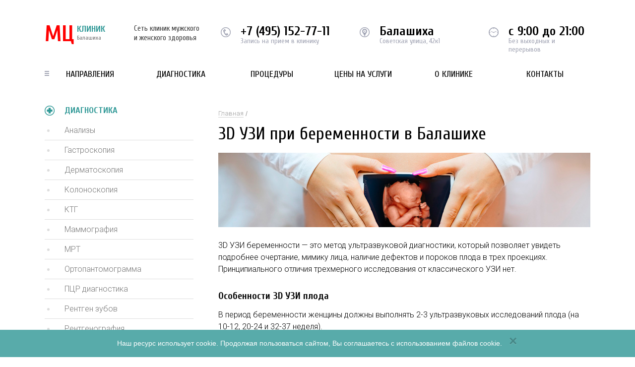

--- FILE ---
content_type: text/html; charset=UTF-8
request_url: https://mc-balashiha.ru/diagnostika/3d-uzi-beremennosti/
body_size: 6505
content:
<!doctype html><html><head><meta charset="utf-8"><meta http-equiv="X-UA-Compatible" content="IE=Edge;chrome=1"><meta name="viewport" content="width=device-width, initial-scale=1.0"><link rel="shortcut icon" href="/local/theme/images/favicon.ico?v=2" type="image/x-icon"><title>3D УЗИ беременности в Балашихе - МЦ Клиник</title><link href="https://fonts.googleapis.com/css?family=Cuprum:300,400,400i,700,700i|Roboto+Condensed:300,400,400i,700,700i|Roboto:300,400,400i,700,700i&amp;subset=cyrillic,cyrillic-ext" rel="stylesheet"><link href="/local/theme/css/screen.css" rel="stylesheet"><link href="/local/theme/css/fontawesome-all.min.css" rel="stylesheet"><meta http-equiv="Content-Type" content="text/html; charset=UTF-8" /><meta name="keywords" content="3d узи, беременность, балашиха" /><meta name="description" content="Сделать 3D УЗИ при беременности в Балашихе можно в нашей клинике! Записаться на приём можно в любое удобное время! Выгодные антикризисные цены! Работаем без выходных!" /><link href="/local/templates/new-template-inside/components/bitrix/catalog/template/bitrix/catalog.element/.default/style.min.css?168038155128658" rel="stylesheet" /><link href="/local/templates/new-template-inside/components/bitrix/catalog.section/template-left-menu/style.min.css?168038155124522" rel="stylesheet" /><link href="/local/templates/new-template-inside/components/bitrix/catalog.section.list/template-top-menu/style.css?16803815517305" data-template-style="true" rel="stylesheet" /><link href="/local/templates/new-template-inside/components/bitrix/menu/template-top-info/style.min.css?1680381551490" data-template-style="true" rel="stylesheet" /><link href="/local/templates/new-template-inside/components/bitrix/menu/template-bottom-info/style.min.css?1680381551490" data-template-style="true" rel="stylesheet" /><link href="/local/templates/new-template-inside/template_styles.css?16803815511068" data-template-style="true" rel="stylesheet" /><meta name="yandex-verification" content="bd5cab46bda2b604" /></head><body><noscript><div><img src="https://mc.yandex.ru/watch/46140201" style="position:absolute; left:-9999px;" alt=" /></div></noscript><header class="header"><div class="container group"><a href="/" class="header__logo"><big>МЦ</big> КЛИНИК <span>Балашиха</span></a><div class="header__site-desc">Сеть клиник мужского и женского здоровья</div><div class="header__options group"><div class="header__phone header__options_text"><div id="phone-t"><a href="tel:+7 (495) 152-77-11">+7 (495) 152-77-11</a></div><span>Запись на прием в клинику</span></div><div class="header__metro pointer_top header__options_text"> Балашиха <span>Советская улица, 42к1</span></div><div class="header__work header__options_text"> с 9:00 до 21:00 <span>Без выходных и перерывов</span></div></div><div class="clearfix"></div><a href="#" class="show_mobile_menu"><i class="fa fa-bars"></i>Меню сайта</a><nav class="header__nav"><ul class="list-unstyled group"><li class="has_sub_menu"><a href="/napravleniya/">Направления</a><div class="header__nav__hided-menu"><div class="header__nav__hided-menu__columns group"><div class="header__nav__hided-menu__column"><ul><li><a href="/napravleniya/akusher/">Акушер</a></li><li><a href="/napravleniya/allergolog/">Аллерголог</a></li><li><a href="/napravleniya/androlog/">Андролог</a></li><li><a href="/napravleniya/venerolog/">Венеролог</a></li><li><a href="/napravleniya/vrach-na-dom/">Врач на дом</a></li><li><a href="/napravleniya/gastroenterolog/">Гастроэнтеролог</a></li><li><a href="/napravleniya/ginekolog/">Гинеколог</a></li><li><a href="/napravleniya/dermatovenerolog/">Дерматовенеролог</a></li><li><a href="/napravleniya/dermatolog/">Дерматолог</a></li></ul></div><div class="header__nav__hided-menu__column"><ul><li><a href="/napravleniya/detskoe-otdelenie/">Детское отделение</a></li><li><a href="/napravleniya/immunolog/">Иммунолог</a></li><li><a href="/napravleniya/infektsionist/">Инфекционист</a></li><li><a href="/napravleniya/kardiolog/">Кардиолог</a></li><li><a href="/napravleniya/kosmetolog/">Косметолог</a></li><li><a href="/napravleniya/lor/">ЛОР</a></li><li><a href="/napravleniya/mammolog/">Маммолог</a></li><li><a href="/napravleniya/medknizhki-i-spravki/">Медкнижки и справки</a></li><li><a href="/napravleniya/medsestra/">Медсестра</a></li></ul></div><div class="header__nav__hided-menu__column"><ul><li><a href="/napravleniya/mikolog/">Миколог</a></li><li><a href="/napravleniya/nevrolog/">Невролог</a></li><li><a href="/napravleniya/nefrolog/">Нефролог</a></li><li><a href="/napravleniya/parazitolog/">Паразитолог</a></li><li><a href="/napravleniya/podolog/">Подолог</a></li><li><a href="/napravleniya/proktolog/">Проктолог</a></li><li><a href="/napravleniya/pulmonolog/">Пульмонолог</a></li><li><a href="/napravleniya/revmatolog/">Ревматолог</a></li><li><a href="/napravleniya/seksolog/">Сексолог</a></li></ul></div><div class="header__nav__hided-menu__column"><ul><li><a href="/napravleniya/stomatolog/">Стоматолог</a></li><li><a href="/napravleniya/terapiya/">Терапия</a></li><li><a href="/napravleniya/trikholog/">Трихолог</a></li><li><a href="/napravleniya/urolog/">Уролог</a></li><li><a href="/napravleniya/khirurg/">Хирург</a></li><li><a href="/napravleniya/endokrinolog/">Эндокринолог</a></li></ul></div></div></div></li><li class="has_sub_menu"><a href="/diagnostika/">Диагностика</a><div class="header__nav__hided-menu"><div class="header__nav__hided-menu__columns group"><div class="header__nav__hided-menu__column"><ul><li><a href="/diagnostika/analizy/">Анализы</a></li><li><a href="/diagnostika/gastroskopiya/">Гастроскопия</a></li><li><a href="/diagnostika/dermatoskopiya/">Дерматоскопия</a></li><li><a href="/diagnostika/kolonoskopiya/">Колоноскопия</a></li></ul></div><div class="header__nav__hided-menu__column"><ul><li><a href="/diagnostika/ktg-pri-beremennosti/">КТГ</a></li><li><a href="/diagnostika/mammografiya/">Маммография</a></li><li><a href="/diagnostika/mrt/">МРТ</a></li><li><a href="/diagnostika/ortopantomogramma/">Ортопантомограмма</a></li></ul></div><div class="header__nav__hided-menu__column"><ul><li><a href="/diagnostika/ptsr-diagnostika/">ПЦР диагностика</a></li><li><a href="/diagnostika/rentgen-zubov/">Рентген зубов</a></li><li><a href="/diagnostika/rentgenografiya/">Рентгенография</a></li><li><a href="/diagnostika/skrining/">Скрининг</a></li></ul></div><div class="header__nav__hided-menu__column"><ul><li><a href="/diagnostika/spermogramma/">Спермограмма</a></li><li><a href="/diagnostika/uzi/">УЗИ</a></li><li><a href="/diagnostika/ekg/">ЭКГ</a></li><li><a href="/diagnostika/eeg/">ЭЭГ</a></li></ul></div><div class="header__nav__hided-menu__column"><ul></ul></div></div></div></li><li class="has_sub_menu"><a href="/protsedury/">Процедуры</a><div class="header__nav__hided-menu"><div class="header__nav__hided-menu__columns group"><div class="header__nav__hided-menu__column"><ul><li><a href="/protsedury/girudoterapiya/">Гирудотерапия</a></li></ul></div><div class="header__nav__hided-menu__column"><ul><li><a href="/protsedury/ozonoterapiya/">Озонотерапия</a></li></ul></div><div class="header__nav__hided-menu__column"><ul><li><a href="/protsedury/plazmaferez/">Плазмаферез</a></li></ul></div><div class="header__nav__hided-menu__column"><ul></ul></div></div></div></li><li><a href="/prices/">Цены на услуги</a></li><li><a href="/o-klinike/">О клинике</a></li><li><a href="/contact/">Контакты</a></li></ul></nav></div></header><div class="float-header"><div class="container group"><a href="/" class="float-header__logo"><big>MЦ КЛИНИК</big><sup>Балашиха</sup></a><p class="float-header__work">График работы: с 9:00 до 21:00</p><div class="float-header__request group"><p class="text">Запись на приём в клинику ведётся по телефону:</p><p class="phone" id="phone-j"><a href="tel:+7 (495) 152-77-11">+7 (495) 152-77-11</a></p></div></div></div><main class="inside"><section class="main-content"><div class="container group"><div class="page-block"><div class="breadcrumbs"><ul class="bx-breadcrumb bread-cr"><li><a href="/">Главная</a></li></ul></div><div class="page-block__content"><h1>3D УЗИ при беременности в Балашихе</h1><div class="img-responsive"><img src="/upload/iblock/f45/f45adf11414aac4896c825b1f5668bef.jpg" loading="lazy"  alt="3D УЗИ при беременности в Балашихе" /></div><p> 3D УЗИ беременности &mdash; это метод ультразвуковой диагностики, который позволяет увидеть подробнее очертание, мимику лица, наличие дефектов и пороков плода в трех проекциях. Принципиального отличия трехмерного исследования от классического УЗИ нет. </p><h2> Особенности 3D УЗИ плода </h2><p> В период беременности женщины должны выполнять 2-3 ультразвуковых исследований плода (на 10-12, 20-24 и 32-37 неделя). </p><p> С помощью УЗИ врач может определить: </p><ul><li>врожденные пороки;</li><li>возраст и положение плода;</li><li>пол ребенка.</li></ul><p> Процедура полностью безопасна и безболезненна, так как ультразвук работает на частоте до 20 кГц. При этом лишь половина волны доходит до пациента из-за эффекта отражения и поглощения. Если врач сомневается в результатах прошлых исследований, то он может направить пациента сделать 3D УЗИ, которое назначается после 24 недели беременности. В случае наследственных патологий процедуру проводят на 14-17 неделе. </p><p> Существует следующие отличия 3D УЗИ: </p><ul><li>время проведения исследования от 40 минут до часа;</li><li>объемная картинка показывает дефекты и аномалии плода (конечности, позвоночник, половые органы или лицо);</li><li>пациент может увидеть мимику на лице ребенка, а также записать снимок на внешний накопитель (диск, флешка).</li></ul><p> Для исследования не нужно специально готовиться. На точность картинки не влияет наполненность мочевого пузыря. Однако врачи рекомендуют не злоупотреблять продуктами с большим содержанием клетчатки, бобовыми и газировкой. </p><p> Медицинский центр в Балашихе предлагает пройти процедуру без очередей по предварительной записи. Врачи клиники в Балашихе быстро проведут исследование и помогут расшифровать результат. Записаться на прием можно по телефону или в регистратуре. </p></div><div class="request text-center"><p class="request__title"><span>Запись на прием</span></p><p>Вам необходима помощь специалиста или хотите записаться на приём?<span>Звоните! Мы работаем с 9:00 до 21:00!</span></p><p class="request__phone"><a href="tel:+7 (495) 152-77-11">+7 (495) 152-77-11</a></p></div><div class="our-prices" id="price"><p class="our-prices__title">Стоимость услуг в нашей клинике</p><div class="our-prices__list"><p class="our-prices__list__title">3D УЗИ беременности</p><table><tr><td>3D УЗИ</td><td>2 600 руб.</td></tr></table></div></div></div><aside class="page-sidebar"><p class="page-sidebar__title">Диагностика</p><nav class="page-sidebar__nav"><ul><li class="parent"><a href="/diagnostika/analizy/">Анализы</a></li><li><a href="/diagnostika/gastroskopiya/">Гастроскопия</a></li><li><a href="/diagnostika/dermatoskopiya/">Дерматоскопия</a></li><li><a href="/diagnostika/kolonoskopiya/">Колоноскопия</a></li><li><a href="/diagnostika/ktg-pri-beremennosti/">КТГ</a></li><li><a href="/diagnostika/mammografiya/">Маммография</a></li><li class="parent"><a href="/diagnostika/mrt/">МРТ</a></li><li><a href="/diagnostika/ortopantomogramma/">Ортопантомограмма</a></li><li><a href="/diagnostika/ptsr-diagnostika/">ПЦР диагностика</a></li><li><a href="/diagnostika/rentgen-zubov/">Рентген зубов</a></li><li><a href="/diagnostika/rentgenografiya/">Рентгенография</a></li><li><a href="/diagnostika/skrining/">Скрининг</a></li><li><a href="/diagnostika/spermogramma/">Спермограмма</a></li><li class="parent"><a href="/diagnostika/uzi/">УЗИ</a></li><li class="children"><a class="active">3D УЗИ беременности</a></li><li class="children"><a href="/diagnostika/4d-uzi-beremennosti/">4D УЗИ беременности</a></li><li class="children"><a href="/diagnostika/uzdg/">УЗДГ</a></li><li class="children"><a href="/diagnostika/uzi-gorla/">УЗИ горла</a></li><li class="children"><a href="/diagnostika/uzi-zhelchnogo-puzyrya/">УЗИ желчного пузыря</a></li><li class="children"><a href="/diagnostika/uzi-matki/">УЗИ матки</a></li><li class="children"><a href="/diagnostika/uzi-molochnykh-zhelez/">УЗИ молочных желез</a></li><li class="children"><a href="/diagnostika/uzi-organov-bryushnoy-polosti/">УЗИ органов брюшной полости</a></li><li class="children"><a href="/diagnostika/uzi-organov-malogo-taza/">УЗИ органов малого таза</a></li><li class="children"><a href="/diagnostika/uzi-pochek/">УЗИ почек</a></li><li class="children"><a href="/diagnostika/uzi-pri-beremennosti/">УЗИ при беременности</a></li><li class="children"><a href="/diagnostika/uzi-serdtsa/">УЗИ сердца</a></li><li class="children"><a href="/diagnostika/uzi-sosudov/">УЗИ сосудов</a></li><li class="children"><a href="/diagnostika/uzi-sustavov/">УЗИ суставов</a></li><li><a href="/diagnostika/ekg/">ЭКГ</a></li><li><a href="/diagnostika/eeg/">ЭЭГ</a></li></ul></nav><div class="road-block"><div class="road-block__head"><p>Схема проезда к клинике</p><a href="#" class="show_map">развернуть карту</a></div><div id="minmap"></div></div><div class="clearfix"></div><div class="metro-sidebar"><div class="metro-near"><div class="metro-near__title">Ближайшие станции метро</div><div class="metro-near__list"><ul class="list-unstyled"><li><p class="metro-near__list__station">Новокосино</p><p class="metro-near__list__way">От метро: 35 мин. На авто: 15 мин</p></li><li><p class="metro-near__list__station"><b>Новогиреево</b></p><p class="metro-near__list__way">От метро: 30 мин. На авто: 15 мин</p></li><li><p class="metro-near__list__station">Перово</p><p class="metro-near__list__way">От метро: 40 мин. На авто: 20 мин</p></li><li><p class="metro-near__list__station">Шоссе Энтузиастов</p><p class="metro-near__list__way">От метро: 40 мин. На авто: 16 мин</p></li><li><p class="metro-near__list__station">Авиамоторная</p><p class="metro-near__list__way">От метро: 45 мин. На авто: 35 мин</p></li></ul></div></div></div></aside><div class="clearfix"></div><div class="why-choose inside-page"><p class="why-choose__title"><span>почему именно мы</span></p><ol class="why-choose__reasons group"><li><p class="why-choose__reasons__title">Более 20 лет опыта</p><p>У нас работают только практикующие врачи! Без опыта у нас врачей нет!</p></li><li><p class="why-choose__reasons__title">Доступные цены</p><p>Стоимость приема врачей и процедур нашей клиники доступны для всех!</p></li><li><p class="why-choose__reasons__title">Шаговая доступность</p><p>Наша клиника находится в шаговой доступности от метро!</p></li><li><p class="why-choose__reasons__title">Отсутствие очередей</p><p>Ваш приём начнется точно в то время, на которое Вы записаны!</p></li></ol></div></div></section></main><footer class="footer"><div class="container group"><div class="wrap"><div class="footer__contacts"><p class="footer__contacts__title">Контакты</p><p> Балашиха, Советская улица, 42к1 </p><p><span id="phone-b"><a href="tel:+7 (495) 152-77-11">+7 (495) 152-77-11</a></span> - запись на приём </p></div><nav class="footer__nav"><p class="footer__nav__title">для пациентов</p><ul class="list-unstyled group"><li><a href="/o-klinike/">О клинике</a></li><li><a href="/contact/">Контактная информация</a></li><li><a href="/prices/">Цены</a></li></ul></nav><div class="footer__licenses group"><p class="footer__licenses__title">Лицензии</p><div class="footer__licenses__image group"><img src="/local/templates/new-template-inside/images/img1.jpg" loading="lazy"  alt=""><span>Наша медицинская деятельность лицензирована</span></div></div></div></div><style> .text_cpr { font-size: 13px; line-height: 15px; margin-bottom: 20px; color: #c5c5c5; font-weight: 300; } .text_cpr a { color: #c5c5c5; border-bottom: 1px solid; } .text_cpr a:hover, .text_cpr a:focus { text-decoration: none; } </style><div class="container group"><div class="wrap" id="text_cpr"></div></div></footer><div class="back-shadow"></div><div id="map-container" class="map-container"><a href="#" class="map-close">Свернуть карту Х</a><div id="map"></div></div><div class="cookie-alert hide"><div> Наш ресурс использует cookie. Продолжая пользоваться сайтом, Вы соглашаетесь с использованием файлов cookie. </div><button type="button" class="close"><span aria-hidden="true">×</span></button></div><script src="https://ajax.googleapis.com/ajax/libs/jquery/2.1.1/jquery.min.js"></script><script src="/bitrix/cache/js/ag_hc_d4/jquery.tap/904f2ad3639381449fbe93fcab17d601.js"></script><script src="/local/theme/js/html5shiv.min.js"></script><script src="/local/theme/js/placeholders.min.js"></script><script src="/bitrix/cache/js/ag_hc_d4/functions/d7dfdaafc306f486888e5358a958acca.js"></script><script src="/bitrix/cache/js/ag_hc_d4/script/16c8ff51b1865d998c2cc317ddbdc01f.js?16988748583942"></script><script src="/local/templates/new-template-inside/components/bitrix/catalog.section/template-left-menu/script.min.js?168038155126997"></script><script>agic_ready_event(0); agic_action_event(0);</script><script>var _ba = _ba || []; _ba.push(["aid", "062abb99d0d61e3ba89d7ce45e678328"]); _ba.push(["host", "mc-balashiha.ru"]); (function() {var ba = document.createElement("script"); ba.type = "text/javascript"; ba.async = true;ba.src = (document.location.protocol == "https:" ? "https://" : "http://") + "bitrix.info/ba.js";var s = document.getElementsByTagName("script")[0];s.parentNode.insertBefore(ba, s);})();</script><script src="https://api-maps.yandex.ru/2.0-stable/?load=package.standard&amp;lang=ru-RU"></script><script>function init() {
var myMap = new ymaps.Map('map', {
center: [55.814674,37.955321],
zoom: 14
});
var myPlacemark = new ymaps.Placemark([55.814674,37.955321], {
hintContent: 'Советская улица, 42к1'
});
myMap.geoObjects.add(myPlacemark);
myMap.controls.add('zoomControl');
}
ymaps.ready(initSide);
function initSide() {
var myMap = new ymaps.Map('minmap', {
center: [55.814674,37.955321],
zoom: 14
});
var myPlacemark = new ymaps.Placemark([55.814674,37.955321], {
hintContent: 'Советская улица, 42к1'
});
myMap.geoObjects.add(myPlacemark); //myMap.controls.add('zoomControl');
myMap.controls.add('zoomControl');
}</script><script>var __cs = __cs || [];
__cs.push(["setCsAccount", "eebdtf4YEw8CiRb3N9HyXSdEzFO2YD_b"]);</script><script async src="//app.uiscom.ru/static/cs.min.js"></script><script >(function (d, w, c) {
(w[c] = w[c] || []).push(function() {
try {
w.yaCounter46140201 = new Ya.Metrika({
id:46140201,
clickmap:true,
trackLinks:true,
accurateTrackBounce:true,
webvisor:true
});
} catch(e) { }
});
var n = d.getElementsByTagName("script")[0],
s = d.createElement("script"),
f = function () { n.parentNode.insertBefore(s, n); };
s.type = "text/javascript";
s.async = true;
s.src = "https://mc.yandex.ru/metrika/watch.js";
if (w.opera == "[object Opera]") {
d.addEventListener("DOMContentLoaded", f, false);
} else { f(); }
})(document, window, "yandex_metrika_callbacks");</script><script language="javascript">$(document).ready(
function change() 
{ 
$('#phone-j').html("<a href=\"tel:+74951527711\">+7 (495) 152-77-11</a>");
$('#phone-t').html("<a href=\"tel:+74951527711\">+7 (495) 152-77-11</a>");
$('#phone-b').html("<a href=\"tel:+74951527711\">+7 (495) 152-77-11</a>");
$('.request__phone').html("<a href=\"tel:+74951527711\">+7 (495) 152-77-11</a>");
$('.doc_phone').html("<a href=\"tel:+74951527711\">+7 (495) 152-77-11</a>");
} 
);</script><script language="javascript">$.ajax({
url: "/local/include/common_files/text_cpr_con.php",
cache: false
}).done(function( html ) {
$("#text_cpr").append(html);
});</script><script>$(document).ready(function() {
function getCookie(name) {
var value = "; " + document.cookie;
var parts = value.split("; " + name + "=");
if (parts.length == 2) return parts.pop().split(";").shift();
}
if (getCookie('use_cookie') == undefined) {
$('.cookie-alert').removeClass('hide');
}
});
$('.cookie-alert .close').on('click', function () {
$('.cookie-alert').addClass('hide');
document.cookie = "use_cookie=1; path=/; max-age=86400000";
});</script></body></html>

--- FILE ---
content_type: text/html; charset=UTF-8
request_url: https://mc-balashiha.ru/local/include/common_files/text_cpr_con.php?_=1768895148605
body_size: 324
content:
<div class="text_cpr">© 2026 МЦ Клиник Балашиха. Интернет-сайт https://mc-balashiha.ru является рекламным сервисом по поиску и подбору ближайших клиник, для осуществления записи на прием к специалистам. Администрация сайта не несёт ответственности за действия третьих лиц при оказании медицинских услуг. Возможны противопоказания. Проконсультируйтесь со специалистом. Используя сайт Вы соглашаетесь с <a target="_blank" href="/privacy-politics.pdf">Политикой обработки персональных данных</a>.</div>